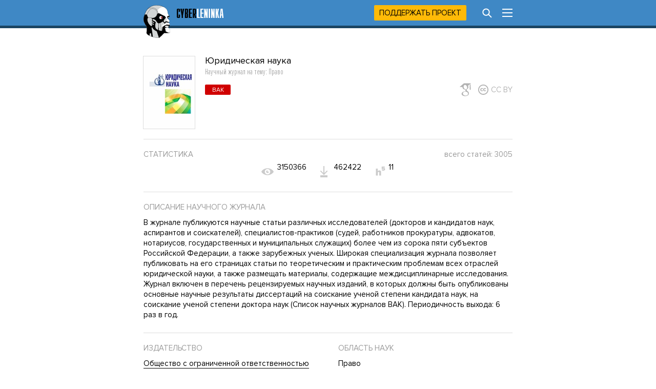

--- FILE ---
content_type: text/html; charset=utf-8
request_url: https://cyberleninka.ru/journal/n/yuridicheskaya-nauka
body_size: 4285
content:
<!DOCTYPE html PUBLIC "-//W3C//DTD XHTML 1.1//EN" "http://www.w3.org/TR/xhtml11/DTD/xhtml11.dtd">
<html xmlns="http://www.w3.org/1999/xhtml">
  <head>
    <meta http-equiv="Content-Type" content="text/html; charset=utf-8" />
    <meta name="viewport" content="width=device-width, initial-scale=1" />
    <meta name="format-detection" content="telephone=no" />
    <link rel="shortcut icon" href="/favicon.ico" type="image/x-icon" />
    <link rel="canonical" href="https://cyberleninka.ru/journal/n/yuridicheskaya-nauka" />

    <title>Юридическая наука - статьи из научного журнала по Право — читайте бесплатно в электронной библиотеке КиберЛенинка.</title>
    <meta name="keywords" content="Юридическая наука – бесплатно статьи научного журнала по праву, издательства Общество с ограниченной ответственностью «Русайнс» – электронная библиотека КиберЛенинка CyberLeninka" />
    <meta name="description" content="В журнале публикуются научные статьи различных исследователей (докторов и кандидатов наук, аспирантов и соискателей), специалистов-практиков (судей, работников прокуратуры, адвокатов, нотариусов, государственных и муниципальных служащих) более чем из сорока пяти субъектов Российской Федерации, а также зарубежных ученых. Широкая специализация журнала позволяет публиковать на его страницах статьи по теоретическим и практическим проблемам всех отраслей юридической науки, а также размещать материалы, содержащие междисциплинарные исследования. Журнал включен в перечень рецензируемых научных изданий, в которых должны быть опубликованы основные научные результаты диссертаций на соискание ученой степени кандидата наук, на соискание ученой степени доктора наук (Список научных журналов ВАК). Периодичность выхода: 6 раз в год." />

    <link rel="stylesheet" media="all" href="/app.css?2824926673" />
    <link rel="preload" href="/fonts/ProximaNovaBold.woff2" as="font" type="font/woff2" crossorigin>
    <link rel="preload" href="/fonts/ProximaNovaRegular.woff2" as="font" type="font/woff2" crossorigin>
    <link rel="preload" href="/fonts/ProximaNovaExtraCondensedLight.woff2" as="font" type="font/woff2" crossorigin>
    
  <meta name="apple-mobile-web-app-capable" content="yes" />

  <meta name="robots" content="NOODP" />
  <meta name="robots" content="noyaca" />

  <meta property="og:url" content="https://cyberleninka.ru/journal/n/yuridicheskaya-nauka" />
  <meta property="og:site_name" content="КиберЛенинка" />
  <meta property="og:title" content="Юридическая наука" />
  <meta property="og:description" content="В журнале публикуются научные статьи различных исследователей (докторов и кандидатов наук, аспирантов и соискателей), специалистов-практиков (судей, работников прокуратуры, адвокатов, нотариусов, государственных и муниципальных служащих) более чем из сорока пяти субъектов Российской Федерации, а также зарубежных ученых. Широкая специализация журнала позволяет публиковать на его страницах статьи по теоретическим и практическим проблемам всех отраслей юридической науки, а также размещать материалы, содержащие междисциплинарные исследования. Журнал включен в перечень рецензируемых научных изданий, в которых должны быть опубликованы основные научные результаты диссертаций на соискание ученой степени кандидата наук, на соискание ученой степени доктора наук (Список научных журналов ВАК). Периодичность выхода: 6 раз в год." />
  <meta property="og:type" content="" />
  <meta property="og:image" content="https://cyberleninka.ru/og/journal/18188.jpg" />
  <meta property="og:image:width" content="1074" />
  <meta property="og:image:height" content="480" />

  <meta name="twitter:card" content="summary_large_image" />
  <meta name="twitter:site" content="@CyberLeninka" />

    
  </head>

  <body id="body">
    <div id="vk_api_transport"></div>
    <div id="menu" style="height: 55px;"></div>

    <div class="content" style="overflow: visible;">
      <div class="main">
        

  <div class="cover">
    <img src="/journal/n/yuridicheskaya-nauka/cover/100" alt="Научный журнал по праву, 'Юридическая наука'" />
  </div>
  <h1>Юридическая наука<span>Научный журнал на&nbsp;тему: Право</span></h1>
  
  <div class="top-cc label-cc" title="Лицензия Creative Commons">
    <img src="/images/tsvg/cc-label.svg" />CC BY
  </div>
  
  
  <a href="https://scholar.google.com/citations?view_op=list_hcore&amp;venue=EP-FkCYKtb8J.2019&amp;hl=ru" class="scholar" target="_blank"><img src="/images/scholar.svg" /></a>
  
  <div class="labels">
  
  <div class="label vak">ВАК</div>

  </div>
  <div class="infoblock">
    <div class="full">
      <div class="title">Статистика<span class="right-label">всего статей: 3005</span></div>
      <div class="statistics">
        <div class="stat-half">
		  
          <div class="statitem" title="Просмотрели статей">
            <img src ="/images/tsvg/view.svg" />
            <span>3150366</span>
          </div>
          <div class="statitem" title="Скачали статей">
            <img src ="/images/tsvg/download.svg" />
            <span>462422</span>
          </div>
        </div>
        <div class="stat-half">
          <div class="statitem" title="Индекс Хирша">
            <img src ="/images/tsvg/h5.svg" />
            <span>11</span>
          </div>
        </div>
      </div>
    </div>
  </div>
  
  
  <div class="infoblock">
    <div class="full">
      <h2 class="title">
        Описание научного журнала
      </h2>
      <p>В журнале публикуются научные статьи различных исследователей (докторов и кандидатов наук, аспирантов и соискателей), специалистов-практиков (судей, работников прокуратуры, адвокатов, нотариусов, государственных и муниципальных служащих) более чем из сорока пяти субъектов Российской Федерации, а также зарубежных ученых. Широкая специализация журнала позволяет публиковать на его страницах статьи по теоретическим и практическим проблемам всех отраслей юридической науки, а также размещать материалы, содержащие междисциплинарные исследования. Журнал включен в перечень рецензируемых научных изданий, в которых должны быть опубликованы основные научные результаты диссертаций на соискание ученой степени кандидата наук, на соискание ученой степени доктора наук (Список научных журналов ВАК). Периодичность выхода: 6 раз в год.</p>
    </div>
  </div>
  
  <div class="infoblock">
    <div class="half">
      <div class="title">Издательство</div>
      <span><a href="/publisher/n/obschestvo-s-ogranichennoy-otvetstvennostyu-rusayns">Общество с ограниченной ответственностью «Русайнс»</a></span>
    </div>
    <div class="half-right">
      <div class="title">Область наук</div>
      <ul class="longlist">
        
        <li>Право</li>
        
      </ul>
    </div>
  </div>
  <div class="infoblock">
    
    <div class="half-right">
      <div class="title">ISSN</div>
      <span>Печатный: 2220-5500</span>
    </div>
  </div>
  <div id="issues" class="infoblock visible"></div>


        <div class="footer">
          <hr />
          <div class="half">
            <a href="/terms.html" target="_blank">Пользовательское соглашение</a>
            <a href="/policy.html" target="_blank">Политика конфиденциальности</a>
          </div>
          <div class="half-right">
            <a style="margin-top: 5px;" class="openscience" href="http://open-science.ru/" target="_blank"><img src="/images/openscience.svg" alt="Открытая наука" /></a>
          </div>
        </div>
      </div>
    </div>

    
    <script type="text/javascript" src="/app.js?3196735396" defer></script>
    
    <script type="text/javascript">
      

      window.__cl = function (f) {
        if (!window.__cl_callbacks) {
          window.__cl_callbacks = [];
        }
        window.__cl_callbacks.push(f);
      };

      window.__cl(function(app) {
        var app = app.element(app.elm.Menu, 'menu', { user: window.__cl_user, id: "", path: "/journal/n/yuridicheskaya-nauka" });
        if (app == null) { return; }
        window.notify.login = function() {
          app.ports.showLoginSub.send();
        }
      });
      window.__cl(function(app) {
        app.element(app.elm.Notification.Persist, 'notification-persist', {
          cookie: document.cookie
        });
      })
    </script>

    
  
  <script type="text/javascript">(window.Image ? (new Image()) : document.createElement('img')).src = 'https://vk.com/rtrg?p=VK-RTRG-113217-3vhqF';</script>
  <script type="text/javascript">
    (window.Image ? (new Image()) : document.createElement('img')).src = location.protocol + '//vk.com/rtrg?r=pBktsqObaAtvToEtTxQbb/cxSGdswTMQ5wcdtediEFrGEy1Rbzr/IMae3Notd2g/GdggCzMzIdcwjWAsDf7M*I1hGYLGK2Uho4KO3yct6a3PDEHu/PU3m87/qEKB5u005s5BZOxtV0KGfmxRfV5X4n3kmNOYtnudE89WXjBuKsQ-';
  </script>
  


<script type="text/javascript" >
   (function(m,e,t,r,i,k,a){m[i]=m[i]||function(){(m[i].a=m[i].a||[]).push(arguments)};
   m[i].l=1*new Date();k=e.createElement(t),a=e.getElementsByTagName(t)[0],k.async=1,k.src=r,a.parentNode.insertBefore(k,a)})
   (window, document, "script", "https://mc.yandex.ru/metrika/tag.js", "ym");

   ym(15765706, "init", {
        clickmap:true,
        trackLinks:true,
        accurateTrackBounce:true
   });
</script>
<noscript><div><img src="https://mc.yandex.ru/watch/15765706" style="position:absolute; left:-9999px;" alt="" /></div></noscript>


  
  <script type="text/javascript">
    (function(i,s,o,g,r,a,m){i['GoogleAnalyticsObject']=r;i[r]=i[r]||function(){
    (i[r].q=i[r].q||[]).push(arguments)},i[r].l=1*new Date();a=s.createElement(o),
    m=s.getElementsByTagName(o)[0];a.async=1;a.src=g;m.parentNode.insertBefore(a,m)
    })(window,document,'script','https://www.google-analytics.com/analytics.js','ga');

    ga('create', 'UA-33095299-1', 'auto');
    ga('send', 'pageview');
  </script>
  


    
<script type="text/javascript">
window.__cl(function(app) {
  app.element(app.elm.Journal, "issues", {
    issues: [{"id":669894,"name":"номер 1","year":2011},{"id":25302,"name":"номер 2","year":2011},{"id":805005,"name":"номер 3","year":2011},{"id":805144,"name":"номер 4","year":2011},{"id":805152,"name":"номер 1","year":2012},{"id":805326,"name":"номер 2","year":2012},{"id":813161,"name":"номер 3","year":2012},{"id":816023,"name":"номер 4","year":2012},{"id":826688,"name":"номер 1","year":2013},{"id":826486,"name":"номер 2","year":2013},{"id":834276,"name":"номер 3","year":2013},{"id":834399,"name":"номер 4","year":2013},{"id":883947,"name":"номер 1","year":2014},{"id":883944,"name":"номер 2","year":2014},{"id":887473,"name":"номер 3","year":2014},{"id":887836,"name":"номер 4","year":2014},{"id":890618,"name":"номер 1","year":2015},{"id":890619,"name":"номер 2","year":2015},{"id":917666,"name":"номер 3","year":2015},{"id":917667,"name":"номер 4","year":2015},{"id":943435,"name":"номер 1","year":2016},{"id":947042,"name":"номер 2","year":2016},{"id":977522,"name":"номер 3","year":2016},{"id":977523,"name":"номер 4","year":2016},{"id":977524,"name":"номер 5","year":2016},{"id":977525,"name":"номер 6","year":2016},{"id":977521,"name":"номер 1","year":2017},{"id":999313,"name":"номер 2","year":2017},{"id":999314,"name":"номер 3","year":2017},{"id":999312,"name":"номер 4","year":2017},{"id":1015466,"name":"номер 5","year":2017},{"id":1015467,"name":"номер 6","year":2017},{"id":1015465,"name":"номер 1","year":2018},{"id":1015464,"name":"номер 2","year":2018},{"id":1036374,"name":"номер 3","year":2018},{"id":1036375,"name":"номер 4","year":2018},{"id":1036376,"name":"номер 5","year":2018},{"id":1036377,"name":"номер 6","year":2018},{"id":1036373,"name":"номер 1","year":2019},{"id":1056249,"name":"номер 10","year":2019},{"id":1056250,"name":"номер 11","year":2019},{"id":1056251,"name":"номер 12","year":2019},{"id":1036372,"name":"номер 2","year":2019},{"id":1044953,"name":"номер 3","year":2019},{"id":1043105,"name":"номер 4","year":2019},{"id":1043104,"name":"номер 5","year":2019},{"id":1056245,"name":"номер 6","year":2019},{"id":1056246,"name":"номер 7","year":2019},{"id":1056247,"name":"номер 8","year":2019},{"id":1056248,"name":"номер 9","year":2019},{"id":1056244,"name":"номер 1","year":2020},{"id":1071623,"name":"номер 10","year":2020},{"id":1073774,"name":"номер 11","year":2020},{"id":1075964,"name":"номер 12","year":2020},{"id":1056243,"name":"номер 2","year":2020},{"id":1063642,"name":"номер 3","year":2020},{"id":1063643,"name":"номер 4","year":2020},{"id":1063641,"name":"номер 5","year":2020},{"id":1063655,"name":"номер 6","year":2020},{"id":1066142,"name":"номер 7","year":2020},{"id":1067764,"name":"номер 8","year":2020},{"id":1069313,"name":"номер 9","year":2020},{"id":1078356,"name":"номер 1","year":2021},{"id":1094387,"name":"номер 10","year":2021},{"id":1096507,"name":"номер 11","year":2021},{"id":1097510,"name":"номер 12","year":2021},{"id":1080350,"name":"номер 2","year":2021},{"id":1082411,"name":"номер 3","year":2021},{"id":1085288,"name":"номер 4","year":2021},{"id":1086181,"name":"номер 5","year":2021},{"id":1087548,"name":"номер 6","year":2021},{"id":1088906,"name":"номер 7","year":2021},{"id":1089653,"name":"номер 8","year":2021},{"id":1091833,"name":"номер 9","year":2021},{"id":1099886,"name":"номер 1","year":2022},{"id":1115041,"name":"номер 10","year":2022},{"id":1117246,"name":"номер 11","year":2022},{"id":1118464,"name":"номер 12","year":2022},{"id":1101459,"name":"номер 2","year":2022},{"id":1102754,"name":"номер 3","year":2022},{"id":1104645,"name":"номер 4","year":2022},{"id":1106250,"name":"номер 5","year":2022},{"id":1107367,"name":"номер 6","year":2022},{"id":1109054,"name":"номер 7","year":2022},{"id":1109950,"name":"номер 8","year":2022},{"id":1111402,"name":"номер 9","year":2022},{"id":1120078,"name":"номер 1","year":2023},{"id":1131296,"name":"номер 10","year":2023},{"id":1132045,"name":"номер 11","year":2023},{"id":1132814,"name":"номер 12","year":2023},{"id":1120957,"name":"номер 2","year":2023},{"id":1122032,"name":"номер 3","year":2023},{"id":1123647,"name":"номер 4","year":2023},{"id":1125266,"name":"номер 5","year":2023},{"id":1126782,"name":"номер 6","year":2023},{"id":1128112,"name":"номер 7","year":2023},{"id":1128728,"name":"номер 8","year":2023},{"id":1130795,"name":"номер 9","year":2023},{"id":1132848,"name":"номер 1","year":2024},{"id":1139939,"name":"номер 10","year":2024},{"id":1140862,"name":"номер 11","year":2024},{"id":1142026,"name":"номер 12","year":2024},{"id":1133000,"name":"номер 2","year":2024},{"id":1134058,"name":"номер 3","year":2024},{"id":1134891,"name":"номер 4","year":2024},{"id":1135549,"name":"номер 5","year":2024},{"id":1136411,"name":"номер 6","year":2024},{"id":1137142,"name":"номер 7","year":2024},{"id":1137754,"name":"номер 8","year":2024},{"id":1138725,"name":"номер 9","year":2024},{"id":1143332,"name":"номер 1","year":2025},{"id":1153674,"name":"номер 10","year":2025},{"id":1155347,"name":"номер 11","year":2025},{"id":1156771,"name":"номер 12","year":2025},{"id":1144184,"name":"номер 2","year":2025},{"id":1145878,"name":"номер 3","year":2025},{"id":1146787,"name":"номер 4","year":2025},{"id":1148135,"name":"номер 5","year":2025},{"id":1149187,"name":"номер 6","year":2025},{"id":1150369,"name":"номер 7","year":2025},{"id":1151314,"name":"номер 8","year":2025},{"id":1152189,"name":"номер 9","year":2025}],
    journal_id:  18188 ,
		link: "yuridicheskaya-nauka",
    url: window.location.href
  });
});
</script>


    <div id="notification-flash"></div>
    <div class="info"><div id="notification-persist"></div></div>
  </body>
</html>
